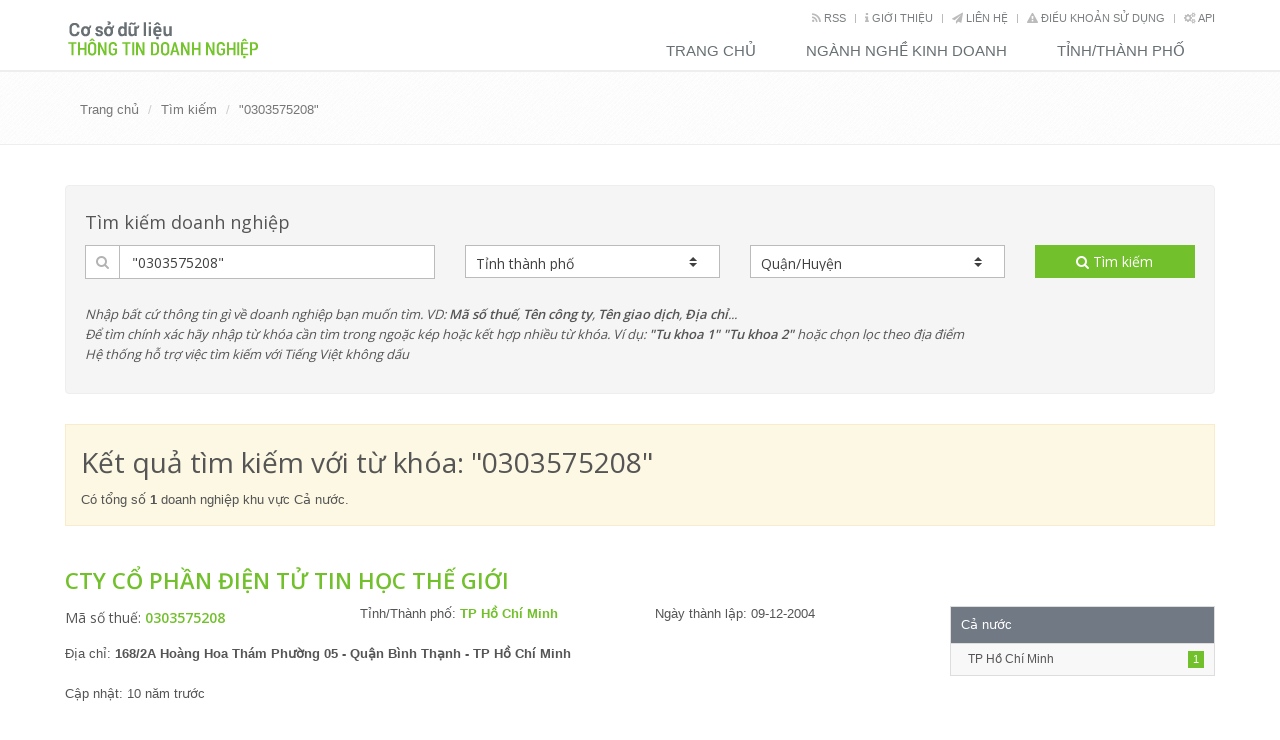

--- FILE ---
content_type: text/html; charset=utf-8
request_url: https://thongtindoanhnghiep.co/tim-kiem?kwd=%220303575208%22
body_size: 8177
content:
<!DOCTYPE html>
<!--[if IE 8]> <html lang="en" class="ie8"> <![endif]-->
<!--[if IE 9]> <html lang="en" class="ie9"> <![endif]-->
<!--[if !IE]><!-->
<html lang="en">
<!--<![endif]-->
<head>
    <title>Kết quả t&#236;m kiếm với từ kh&#243;a: &quot;0303575208&quot;</title>
    <!-- Meta -->
    <meta charset="utf-8">
    <meta name="viewport" content="width=device-width, initial-scale=1.0">
    <meta name="author" content="thongtindoanhnghiep.co">
    <meta name="msvalidate.01" content="5C8CDF0992489498A30F9E5F6668A4D5" />
	<meta name='yandex-verification' content='6b2d2802dd6f6ba6' />
    
    <link rel="alternate" type="application/rss+xml" title="ThongTinDoanhNghiep.Co: Kết quả t&#236;m kiếm với từ kh&#243;a: &quot;0303575208&quot; RSS Feed" href="/rss/tim-kiem?kwd=&quot;0303575208&quot;" />
    <meta property="article:section" content="Kết quả t&#236;m kiếm với từ kh&#243;a: &quot;0303575208&quot;" />
    <meta name="description" content="Xem danh s&#225;ch kết quả t&#236;m kiếm doanh nghiệp với từ kh&#243;a: &quot;0303575208&quot; " />
    <meta name="keywords" content="&quot;0303575208&quot;,Th&#244;ng tin doanh nghiệp" />
    <meta name="twitter:site" content="thongtindoanhnghiep.co">
    <meta name="twitter:title" content="Kết quả t&#236;m kiếm với từ kh&#243;a: &quot;0303575208&quot;">
    <meta name="twitter:description" content="Xem danh s&#225;ch kết quả t&#236;m kiếm doanh nghiệp với từ kh&#243;a: &quot;0303575208&quot;">
    <meta name="twitter:url" content="https://thongtindoanhnghiep.co/tim-kiem?kwd=&quot;0303575208&quot;">
    <meta property="og:title" content="Kết quả t&#236;m kiếm với từ kh&#243;a: &quot;0303575208&quot;" />
    <meta property="og:description" content="Xem danh s&#225;ch kết quả t&#236;m kiếm doanh nghiệp với từ kh&#243;a: &quot;0303575208&quot;" />
    <meta property="og:url" content="https://thongtindoanhnghiep.co/tim-kiem?kwd=&quot;0303575208&quot;" />

    <!-- Favicon -->
    <link rel="shortcut icon" href="favicon.ico">

    <!-- Web Fonts -->
    <link rel='stylesheet' type='text/css' href='https://fonts.googleapis.com/css?family=Open+Sans:400,300,600&amp;subset=vietnamese,latin'>

    <!-- CSS Global Compulsory -->
    <link rel="stylesheet" href="/Content/assets/plugins/bootstrap/css/bootstrap.min.css">
    <link rel="stylesheet" href="/Content/assets/css/style.css">

    <!-- CSS Header and Footer -->
    <link rel="stylesheet" href="/Content/assets/css/headers/header-default.css">
    <link rel="stylesheet" href="/Content/assets/css/footers/footer-v1.css">

    <!-- CSS Implementing Plugins -->
    <link rel="stylesheet" href="/Content/assets/plugins/line-icons/line-icons.css">
    <link rel="stylesheet" href="/Content/assets/plugins/font-awesome/css/font-awesome.min.css">
    <link rel="stylesheet" href="/Content/assets/plugins/sky-forms-pro/skyforms/css/sky-forms.css">
    <link rel="stylesheet" href="/Content/assets/plugins/sky-forms-pro/skyforms/custom/custom-sky-forms.css">
    <!--[if lt IE 9]><link rel="stylesheet" href="~/Content/assets/plugins/sky-forms-pro/skyforms/css/sky-forms-ie8.css"><![endif]-->
    <!-- CSS Theme -->
    <link rel="stylesheet" href="/Content/assets/css/theme-colors/default.css" id="style_color">

    <!-- CSS Customization -->
    <link rel="stylesheet" href="/Content/assets/css/custom.css">
	<!-- Adpushup Init Begins -->
	<script data-cfasync="false" type="text/javascript">(function (w, d) {
	var siteId = 13449;
	/* Do not edit anything below this line */

	(w.adpushup=w.adpushup||{}).configure={config:{e3Called:false,jqLoaded:0,apLoaded:0,e3Loaded:0,rand:Math.random()}};var adp=w.adpushup,json=null,config=adp.configure.config,tL=adp.timeline={},apjQuery=null;tL.tl_adpStart=+new Date;adp.utils={uniqueId:function(appendMe){var d=+new Date,r,appendMe=((!appendMe||(typeof appendMe=="number"&&appendMe<0))?Number(1).toString(16):Number(appendMe).toString(16));appendMe=("0000000".substr(0,8-appendMe.length)+appendMe).toUpperCase();return appendMe+"-xxxxxxxx-xxxx-4xxx-yxxx-xxxxxxxxxxxx".replace(/[xy]/g,function(c){r=((d=Math.floor(d / 16))+Math.random()*16)%16|0;return(c=="x"?r:(r&0x3|0x8)).toString(16);});},loadScript:function(src,sC,fC){var s=d.createElement("script");s.src=src;s.type="text/javascript";s.async=true;s.onerror=function(){if(typeof fC=="function"){fC.call();}};if(typeof d.attachEvent==="object"){s.onreadystatechange=function(){(s.readyState=="loaded"||s.readyState=="complete")?(s.onreadystatechange=null&&(typeof sC=="function"?sC.call():null)):null};}else{s.onload=function(){(typeof sC=="function"?sC.call():null)};}
	(d.getElementsByTagName("head")[0]||d.getElementsByTagName("body")[0]).appendChild(s);}};adp.configure.push=function(obj){for(var key in obj){this.config[key]=obj[key];}
	if(!this.config.e3Called&&this.config.siteId&&this.config.pageGroup&&this.config.packetId){var c=this.config,ts=+new Date;adp.utils.loadScript("//e3.adpushup.com/E3WebService/e3?ver=2&callback=e3Callback&siteId="+c.siteId+"&url="+encodeURIComponent(c.pageUrl)+"&pageGroup="+c.pageGroup+"&referrer="+encodeURIComponent(d.referrer)+"&cms="+c.cms+"&pluginVer="+c.pluginVer+"&rand="+c.rand+"&packetId="+c.packetId+"&_="+ts);c.e3Called=true;tL.tl_e3Requested=ts;init();}
	adp.ap&&typeof adp.ap.configure=="function"&&adp.ap.configure(obj);};function init(){(w.jQuery&&w.jQuery.fn.jquery.match(/^1.11./))&&!config.jqLoaded&&(tL.tl_jqLoaded=+new Date)&&(config.jqLoaded=1)&&(apjQuery=w.jQuery.noConflict(true))&&(w.jQuery=!w.jQuery?apjQuery:w.jQuery)&&(w.$=!w.$?w.jQuery:w.$);(typeof adp.runAp=="function")&&!config.apLoaded&&(tL.tl_apLoaded=+new Date)&&(config.apLoaded=1);if(!adp.configure.config.apRun&&adp.configure.config.pageGroup&&apjQuery&&typeof adp.runAp=="function"){adp.runAp(apjQuery);adp.configure.push({apRun:true});}
	if(!adp.configure.config.e3Run&&w.apjQuery&&typeof adp.ap!="undefined"&&typeof adp.ap.triggerAdpushup=="function"&&json&&typeof json!="undefined"){adp.ap.triggerAdpushup(json);adp.configure.push({e3Run:true});}};w.e3Callback=function(){(arguments[0])&&!config.e3Loaded&&(tL.tl_e3Loaded=+new Date)&&(config.e3Loaded=1);json=arguments[0];init();};adp.utils.loadScript("//optimize.adpushup.com/"+siteId+"/apv2.js",init);tL.tl_apRequested=+new Date;adp.utils.loadScript("//ajax.googleapis.com/ajax/libs/jquery/1.11.2/jquery.min.js",init);tL.tl_jqRequested=+new Date;adp.configure.push({siteId:siteId,packetId:adp.utils.uniqueId(siteId),cms:"custom",pluginVer:1.0});})(window,document);
	</script>
	<!-- Adpushup Init Ends -->
	
	<!-- AdPushup Pagegroup Code Starts -->
	<script data-cfasync="false" type="text/javascript">
	((window.adpushup = window.adpushup || {}).configure = (window.adpushup.configure || [])).push({"pageGroup": "Subcategory "});
	</script>
	<!-- AdPushup Pagegroup Code Ends -->

</head>

<body>
    <div id="fb-root"></div>
    <div class="wrapper">
        <div class="header">
            <div class="container">
                <a class="logo" href="/">
                    <img src="/Content/assets/img/logo1-default.png" alt="Cơ sở dữ liệu về Th&#244;ng tin doanh nghiệp">
                </a>

                <div class="topbar hidden-xs">
                    <ul class="loginbar pull-right">
                        <li><a href="/rss"><i class="fa fa-rss"></i> Rss</a></li>
                        <li class="topbar-devider"></li>
                        <li><a href="/gioi-thieu"><i class="fa fa-info"></i> Giới thiệu</a></li>
                        <li class="topbar-devider"></li>
                        <li><a href="/lien-he"><i class="fa fa-send"></i> Liên hệ</a></li>
                        <li class="topbar-devider"></li>
                        <li><a href="/dieu-khoan-su-dung"><i class="fa fa-exclamation-triangle"></i> Điều khoản sử dụng</a></li>
                        <li class="topbar-devider"></li>
                        <li><a href="/rest-api"><i class="fa fa-cogs"></i> API</a></li>
                    </ul>
                </div>

                <button type="button" class="navbar-toggle" data-toggle="collapse" data-target=".navbar-responsive-collapse">
                    <span class="sr-only">Toggle navigation</span>
                    <span class="fa fa-bars"></span>
                </button>
            </div>
            <div class="collapse navbar-collapse mega-menu navbar-responsive-collapse">
                <div class="container">
                    <ul class="nav navbar-nav">
                        <li><a href="/">Trang chủ</a></li>
                        <li><a href="/nganh-nghe">Ngành nghề kinh doanh</a></li>
                        <li><a href="/tinh-thanh-pho">Tỉnh/Thành phố</a></li>
						
						
                    </ul>
                </div>
            </div>
        </div>
        <!--=== End Header ===-->

        
    <div class="breadcrumbs">
        <div class="container">
            <ul class="pull-left breadcrumb">
                <li><a href="/">Trang chủ</a></li>
                    <li class=""><a href="/tim-kiem">T&#236;m kiếm</a></li>
                    <li class="active"><a href="/tim-kiem?kwd=&quot;0303575208&quot;">&quot;0303575208&quot;</a></li>
            </ul>
        </div><!--/container-->
    </div>


        <div class="container content">
            
    
<script type="text/javascript">
    var cDistrict = '/';
</script>
<div class="margin-bottom-30">

    

    <div class="well sky-form">
        <form id="fulltextSearch" method="get" action="/tim-kiem">
            <input type="hidden" name="location" id="location" />
            <h4>Tìm kiếm doanh nghiệp</h4>
            <div class="row">
                <section class="col col-4">
                    <label for="kwd" class="input">
                        <i class="icon-prepend fa fa-search"></i>
                        <input type="text" id="kwd" name="kwd" value="&quot;0303575208&quot;" placeholder="Từ khóa tìm kiếm">
                    </label>
                </section>

                <section class="col col-3">
                    <label class="select">
                        <select id="TinhThanhIDValue" onchange="changeLocation(this.value);">
                            <option value="" selected>Tỉnh thành phố</option>
                            <option value="">Cả nước</option>
                                <option  value="/an-giang">An Giang</option>
                                <option  value="/bac-can">Bắc Cạn</option>
                                <option  value="/bac-giang">Bắc Giang</option>
                                <option  value="/bac-lieu">Bạc Li&#234;u</option>
                                <option  value="/bac-ninh">Bắc Ninh</option>
                                <option  value="/ben-tre">Bến Tre</option>
                                <option  value="/binh-dinh">B&#236;nh Định</option>
                                <option  value="/binh-duong">B&#236;nh Dương</option>
                                <option  value="/binh-phuoc">B&#236;nh Phước</option>
                                <option  value="/binh-thuan">B&#236;nh Thuận</option>
                                <option  value="/ca-mau">C&#224; Mau</option>
                                <option  value="/can-tho">Cần Thơ</option>
                                <option  value="/cao-bang">Cao Bằng</option>
                                <option  value="/chua-ro">Chưa r&#245;</option>
                                <option  value="/da-nang">Đ&#224; Nẵng</option>
                                <option  value="/dac-lac">Đắc Lắc</option>
                                <option  value="/dak-nong">Đắk N&#244;ng</option>
                                <option  value="/dien-bien">Điện Bi&#234;n</option>
                                <option  value="/dong-nai">Đồng Nai</option>
                                <option  value="/dong-thap">Đồng Th&#225;p</option>
                                <option  value="/gia-lai">Gia Lai</option>
                                <option  value="/ha-giang">H&#224; Giang</option>
                                <option  value="/ha-nam">H&#224; Nam</option>
                                <option  value="/ha-noi">H&#224; Nội</option>
                                <option  value="/ha-tinh">H&#224; Tĩnh</option>
                                <option  value="/hai-duong">Hải Dương</option>
                                <option  value="/hai-phong">Hải Ph&#242;ng</option>
                                <option  value="/hau-giang">Hậu Giang</option>
                                <option  value="/hoa-binh">H&#242;a B&#236;nh</option>
                                <option  value="/hue">Huế</option>
                                <option  value="/hung-yen">Hưng Y&#234;n</option>
                                <option  value="/khanh-hoa">Kh&#225;nh H&#242;a</option>
                                <option  value="/kien-giang">Ki&#234;n Giang</option>
                                <option  value="/kon-tum">Kon Tum</option>
                                <option  value="/lai-chau">Lai Ch&#226;u</option>
                                <option  value="/lam-dong">L&#226;m Đồng</option>
                                <option  value="/lang-son">Lạng Sơn</option>
                                <option  value="/lao-cai">L&#224;o Cai</option>
                                <option  value="/long-an">Long An</option>
                                <option  value="/nam-dinh">Nam Định</option>
                                <option  value="/nghe-an">Nghệ An</option>
                                <option  value="/ninh-binh">Ninh B&#236;nh</option>
                                <option  value="/ninh-thuan">Ninh Thuận</option>
                                <option  value="/phu-tho">Ph&#250; Thọ</option>
                                <option  value="/phu-yen">Ph&#250; Y&#234;n</option>
                                <option  value="/quang-binh">Quảng B&#236;nh</option>
                                <option  value="/quang-nam">Quảng Nam</option>
                                <option  value="/quang-ngai">Quảng Ng&#227;i</option>
                                <option  value="/quang-ninh">Quảng Ninh</option>
                                <option  value="/quang-tri">Quảng Trị</option>
                                <option  value="/soc-trang">S&#243;c Trăng</option>
                                <option  value="/son-la">Sơn La</option>
                                <option  value="/tay-ninh">T&#226;y Ninh</option>
                                <option  value="/thai-binh">Th&#225;i B&#236;nh</option>
                                <option  value="/thai-nguyen">Th&#225;i Nguy&#234;n</option>
                                <option  value="/thanh-hoa">Thanh Ho&#225;</option>
                                <option  value="/tien-giang">Tiền Giang</option>
                                <option  value="/tp-ho-chi-minh">TP Hồ Ch&#237; Minh</option>
                                <option  value="/tra-vinh">Tr&#224; Vinh</option>
                                <option  value="/tuyen-quang">Tuy&#234;n Quang</option>
                                <option  value="/vinh-long">Vĩnh Long</option>
                                <option  value="/vinh-phuc">Vĩnh Ph&#250;c</option>
                                <option  value="/vung-tau">Vũng T&#224;u</option>
                                <option  value="/yen-bai">Y&#234;n B&#225;i</option>
                        </select>
                        <i></i>
                    </label>
                </section>

                <section class="col col-3">
                    <label class="select">
                        <select id="QuanHuyenIDValue">
                            <option value="" selected disabled>Quận/Huyện</option>
                        </select>
                        <i></i>
                    </label>
                </section>

                <section class="col col-2">
                    <button type="submit" class="btn-u btn-block"><i class="fa fa-search"></i> Tìm kiếm</button>
                </section>
                <div class="clear-both"></div>
                <p class="col col-12">
                    <i>Nhập bất cứ thông tin gì về doanh nghiệp bạn muốn tìm. VD: <strong>Mã số thuế</strong>, <strong>Tên công ty</strong>, <strong>Tên giao dịch</strong>, <strong>Địa chỉ</strong>...</i><br />
                    <i>Để tìm chính xác hãy nhập từ khóa cần tìm trong ngoặc kép hoặc kết hợp nhiều từ khóa. Ví dụ: <strong>"Tu khoa 1" "Tu khoa 2"</strong> hoặc chọn lọc theo địa điểm</i><br />
                    <i>Hệ thống hỗ trợ việc tìm kiếm với Tiếng Việt không dấu</i>
                </p>
            </div>
        </form>
    </div>
</div>



            







<div class="alert alert-warning fade in margin-bottom-40">
    <h1>Kết quả t&#236;m kiếm với từ kh&#243;a: &quot;0303575208&quot;</h1>
    <p> Có tổng số <strong>1</strong> doanh nghiệp khu vực Cả nước.</p>
</div>

<div class="row">
    <div class="col-md-9">

<div class="news-v3 bg-color-white">
    <div class="">
        <h2><a href="/0303575208-cty-co-phan-dien-tu-tin-hoc-the-gioi" title="Cty Cổ Phần Điện Tử Tin Học Thế Giới - Mã số thuế: 0303575208">Cty Cổ Phần Điện Tử Tin Học Thế Giới</a></h2>
        <div class="row">
            <div class="col-md-4">
                <h3>Mã số thuế: <strong><a href="/0303575208-cty-co-phan-dien-tu-tin-hoc-the-gioi" title="Cty Cổ Phần Điện Tử Tin Học Thế Giới - Mã số thuế: 0303575208">0303575208</a></strong></h3>
            </div>
            <div class="col-md-4">
                <p>Tỉnh/Thành phố: <a href="/tinh-thanh-pho/tp-ho-chi-minh"><strong>TP Hồ Ch&#237; Minh</strong></a></p>
            </div>
            <div class="col-md-4">
                <p>Ngày thành lập: 09-12-2004</p>
            </div>
            
        </div>
        <p>Địa chỉ: <strong>168/2A Ho&#224;ng Hoa Th&#225;m Phường 05 - Quận B&#236;nh Thạnh - TP Hồ Ch&#237; Minh</strong></p>
        <p>Cập nhật: 10 năm trước</p>
        <ul class="list-inline posted-info">
            <li>Ngành nghề chính: <a href="/nganh-nghe/lap-trinh-may-vi-tinh"><strong>Lập tr&#236;nh m&#225;y vi t&#237;nh</strong></a></li>
        </ul>
    </div>
    <hr />
</div>

<ins class="adPushupAds" data-ver="2" data-siteId="13449" data-ac="[base64]"></ins><script data-cfasync="false" type="text/javascript">(function (w, d) { for (var i = 0, j = d.getElementsByTagName("ins"), k = j[i]; i < j.length; k = j[++i]){ if(k.className == "adPushupAds" && k.getAttribute("data-push") != "1") { ((w.adpushup = w.adpushup || {}).control = (w.adpushup.control || [])).push(k); k.setAttribute("data-push", "1"); (((w.adpushup = w.adpushup || {}).timeline = (w.adpushup.timeline || {})).tl_cntPsh = (w.adpushup.timeline.tl_cntPsh || [])).push(+new Date); } } var s = document.createElement("script"); s.type = "text/javascript"; s.async = true; s.src = "//static.adpushup.com/js/adpushupadsv2.js"; (d.getElementsByTagName("head")[0]||d.getElementsByTagName("body")[0]).appendChild(s); })(window, document);</script>                <hr />
        <div class="row">
            <div class="text-center">
                
            </div>
        </div>
		
		<!-- content_beta -->
<ins class="adsbygoogle"
     style="display:block"
     data-ad-client="ca-pub-4318815816536903"
     data-ad-slot="3729292073"
     data-ad-format="autorelaxed"></ins>
<script>
(adsbygoogle = window.adsbygoogle || []).push({});
</script>
    </div>

    <div class="col-md-3">
		
<div class="margin-bottom-20">
<div class="fb-page" data-href="https://www.facebook.com/thongtindoanhnghiepco-888784024600825/info/?tab=page_info" data-tabs="timeline" data-height="70" data-small-header="true" data-adapt-container-width="true" data-hide-cover="false" data-show-facepile="false"></div>
</div>
            <ul id="sidebar-nav" class="list-group sidebar-nav-v1">
                <!-- Typography -->
                <li class="list-group-item active">
                    <a>Cả nước</a>
                    <ul class="collapse in">
                            <li>
                                <span class="badge badge-u">1</span>
                                <a href="/tim-kiem?kwd=&quot;0303575208&quot;&amp;location=tp-ho-chi-minh">TP Hồ Ch&#237; Minh</a>
                            </li>
                    </ul>
                </li>
            </ul>
        <div class="fixbanner-ads">
			<ins class="adsbygoogle"
     style="display:block"
     data-ad-client="ca-pub-4318815816536903"
     data-ad-slot="1204582079"
     data-ad-format="auto"></ins>
<script>
    (adsbygoogle = window.adsbygoogle || []).push({});
</script>
		</div>
		
		



    </div>

</div>

        </div>

        <!--=== Footer Version 1 ===-->
        <div class="footer-v1">
            <div class="footer">
                <div class="container">
                    <div class="row">
                        <!-- About -->
                        <div class="col-md-8 md-margin-bottom-40">
                            <a href="/"><img id="logo-footer" class="footer-logo" src="/Content/assets/img/logo2-default.png" alt=""></a>
                            <p>Cơ sở dữ liệu Th&#244;ng tin doanh nghiệp là trang web cung cấp, tra cứu miễn phí thông tin doanh nghiệp.</p>
							<div class="headline"><h2>Contact Us</h2></div>
                            <address class="md-margin-bottom-40">
                                <p>Mọi thông tin chi tiết xin vui lòng liên hệ đến với chúng tôi qua địa chỉ email: <a href="/cdn-cgi/l/email-protection#c0a3afaeb4a1a3b480b4a8afaea7b4a9aea4afa1aea8aea7a8a9a5b0eea3af"><span class="__cf_email__" data-cfemail="0e6d61607a6f6d7a4e7a666160697a67606a616f6066606966676b7e206d61">[email&#160;protected]</span></a>.</p>
                            </address>
                        </div><!--/col-md-3-->
                        <!-- End About -->
                        <!-- Latest -->
                        <div class="col-md-4 md-margin-bottom-40">
                            <div class="posts">
                                <div class="headline"><h2>Truy cập nhanh</h2></div>
                                <ul class="list-unstyled latest-list">
                                    <li>
                                        <a href="/">Trang chủ</a>
                                    </li>
                                    <li>
                                        <a href="/nganh-nghe">Danh sách ngành nghề kinh doanh</a>
                                    </li>
                                    <li>
                                        <a href="/tinh-thanh-pho">Danh mục Tỉnh/Thành phố</a>
                                    </li>
                                    <li>
                                        <a href="/gioi-thieu">Giới thiệu</a>
                                    </li>
                                    <li>
                                        <a href="/lien-he">Liên hệ</a>
                                    </li>
                                    <li>
                                        <a href="/dieu-khoan-su-dung">Điều khoản sử dụng</a>
                                    </li>
                                    <li>
                                        <a href="/rest-api">API</a>
                                    </li>
                                </ul>
                            </div>
                        </div><!--/col-md-3-->
                        <!-- End Latest -->
                        <!-- Link List -->
						
						<!--/col-md-3-->
                        <!-- End Link List -->
                        
                    </div>
                </div>
            </div><!--/footer-->

            <div class="copyright">
                <div class="container">
                    <div class="row">
                        <div class="col-md-6">
                            <p>
                                2015 &copy; thongtindoanhnghiep.co All Rights Reserved.
                            </p>
                        </div>

                        <!-- Social Links -->
                        
                        <!-- End Social Links -->
                    </div>
                </div>
            </div><!--/copyright-->
        </div>
        <!--=== End Footer Version 1 ===-->
    </div>

    <!-- JS Global Compulsory -->
    <script data-cfasync="false" src="/cdn-cgi/scripts/5c5dd728/cloudflare-static/email-decode.min.js"></script><script type="text/javascript" src="/Content/assets/plugins/jquery/jquery.min.js"></script>
    <script type="text/javascript" src="/Content/assets/plugins/jquery/jquery-migrate.min.js"></script>
    <script type="text/javascript" src="/Content/assets/plugins/bootstrap/js/bootstrap.min.js"></script>
    <!-- JS Implementing Plugins -->
    <script type="text/javascript" src="/Content/assets/plugins/back-to-top.js"></script>
    <script type="text/javascript" src="/Content/assets/plugins/smoothScroll.js"></script>
    <!-- JS Customization -->
    <script type="text/javascript" src="/Content/assets/js/custom.js"></script>
    <!-- JS Page Level -->
     <script src="/Content/assets/js/scrolltofixed/jquery-scrolltofixed.js"></script>
    <script type="text/javascript" src="/Content/assets/js/app.js"></script>
    <script type="text/javascript">
    jQuery(document).ready(function() {
        App.init();
    });
    </script>
		<script type="text/javascript">
		jQuery(document).ready(function() {
			var width = window.innerWidth|| document.documentElement.clientWidth|| document.body.clientWidth;
			if(width>980){
				$('.fixbanner-ads').scrollToFixed({
					
				});
			}
		});
    </script>
    

    <script async src="//pagead2.googlesyndication.com/pagead/js/adsbygoogle.js"></script>
<script>
  (adsbygoogle = window.adsbygoogle || []).push({
    google_ad_client: "ca-pub-4318815816536903",
    enable_page_level_ads: true
  });
</script>

    <!--[if lt IE 9]>
        <script src="~/Content/assets/plugins/respond.js"></script>
        <script src="~/Content/assets/plugins/html5shiv.js"></script>
        <script src="~/Content/assets/plugins/placeholder-IE-fixes.js"></script>
    <![endif]-->
    <script src="https://apis.google.com/js/platform.js" async defer></script>
    <script type="text/javascript">
        (function () {
            var po = document.createElement('script'); po.type = 'text/javascript'; po.async = true;
            po.src = 'https://apis.google.com/js/plusone.js';
            var s = document.getElementsByTagName('script')[0]; s.parentNode.insertBefore(po, s);
        })();
        (function (d, s, id) {
            var js, fjs = d.getElementsByTagName(s)[0];
            if (d.getElementById(id)) return;
            js = d.createElement(s); js.id = id;
            js.src = "//connect.facebook.net/vi_VN/sdk.js#xfbml=1&appId=1484019688571309&version=v2.0";
            fjs.parentNode.insertBefore(js, fjs);
        }(document, 'script', 'facebook-jssdk'));
    </script>
    <script>
    (function (i, s, o, g, r, a, m) {
        i['GoogleAnalyticsObject'] = r; i[r] = i[r] || function () {
            (i[r].q = i[r].q || []).push(arguments)
        }, i[r].l = 1 * new Date(); a = s.createElement(o),
        m = s.getElementsByTagName(o)[0]; a.async = 1; a.src = g; m.parentNode.insertBefore(a, m)
    })(window, document, 'script', '//www.google-analytics.com/analytics.js', 'ga');

    ga('create', 'UA-71549301-1', 'auto');
    ga('send', 'pageview');

    </script>
<script defer src="https://static.cloudflareinsights.com/beacon.min.js/vcd15cbe7772f49c399c6a5babf22c1241717689176015" integrity="sha512-ZpsOmlRQV6y907TI0dKBHq9Md29nnaEIPlkf84rnaERnq6zvWvPUqr2ft8M1aS28oN72PdrCzSjY4U6VaAw1EQ==" data-cf-beacon='{"version":"2024.11.0","token":"9669a42760e845f99019bbce8cf4a8ba","r":1,"server_timing":{"name":{"cfCacheStatus":true,"cfEdge":true,"cfExtPri":true,"cfL4":true,"cfOrigin":true,"cfSpeedBrain":true},"location_startswith":null}}' crossorigin="anonymous"></script>
</body>
</html>

--- FILE ---
content_type: text/html; charset=utf-8
request_url: https://www.google.com/recaptcha/api2/aframe
body_size: 267
content:
<!DOCTYPE HTML><html><head><meta http-equiv="content-type" content="text/html; charset=UTF-8"></head><body><script nonce="VRhCQqT7U--SScZsr355lQ">/** Anti-fraud and anti-abuse applications only. See google.com/recaptcha */ try{var clients={'sodar':'https://pagead2.googlesyndication.com/pagead/sodar?'};window.addEventListener("message",function(a){try{if(a.source===window.parent){var b=JSON.parse(a.data);var c=clients[b['id']];if(c){var d=document.createElement('img');d.src=c+b['params']+'&rc='+(localStorage.getItem("rc::a")?sessionStorage.getItem("rc::b"):"");window.document.body.appendChild(d);sessionStorage.setItem("rc::e",parseInt(sessionStorage.getItem("rc::e")||0)+1);localStorage.setItem("rc::h",'1769573080083');}}}catch(b){}});window.parent.postMessage("_grecaptcha_ready", "*");}catch(b){}</script></body></html>

--- FILE ---
content_type: text/css
request_url: https://thongtindoanhnghiep.co/Content/assets/css/custom.css
body_size: 377
content:
/* Add here all your css styles (customizations) */
.table-nn {padding-left:15px; padding-right:15px;}
.table-nn tr td h3,
.table-nn tr td h4,
.table-nn tr td h5,
.table-nn tr td h6 {margin:0px; padding:0px; font-size:13px;}
table tr th {background:#f1f1f1;}
.table-details h2,
.table-details h3,
.table-details h4,
.table-details h5,
.table-details h6 {margin:0px; padding:0px; font-size:13px;}
.news-v3 h2 {font-size:22px; margin-bottom:10px; line-height:28px;}
.news-v3 h2 a,
.news-v3 h2 a:link,
.news-v3 h2 a:visited {color:#72C02C;font-weight:600;}
.news-v3 h2 a:hover {color:#444; }
.news-v3 h3 {margin:0px; padding:0px; font-size:14px;}
ul.pagination li.border-left span {border:none; border-left:1px solid #ddd;}
ul.pagination li.border-right span {border:none; border-right:1px solid #ddd;border-left:1px solid #ddd;}
.social {text-align:right; overflow:hidden; width:230px; float:right; padding-bottom:10px; clear:both;}
.social .facebook {float:left; width:150px;}
.social .google {float:right; width:60px;}
/* .fixbanner-ads {float:left !important;} */


.fixcontent {float:right;}
.fixbanner-ctn {float:left;}
.stick-ads {}
.fixbanner {padding:40px 0; }
@media(max-width:767px){
    .fixbanner-ctn {display:none;}
}
@media(min-width:768px){
    .fixbanner-ctn {display:none;}
}
@media(min-width:992px){
    .container {width:992px !important;}
    .fixcontent {width:830px !important;}
    .stick-ads {width:160px; min-height:400px;}
    .fixbanner-ctn {display:block;}
}

@media(min-width:1200px){
    .container {width:1180px !important;}
    .fixcontent {width:1010px !important;}
    .stick-ads {width:160px;  min-height:400px;}
    .fixbanner-ctn {display:block;}
}

@media(min-width:1300px){
    .container {width:1290px !important;}
    .fixcontent { width:980px !important;}
    .stick-ads {width:300px;  min-height:400px;}
    .fixbanner-ctn {display:block;}
}